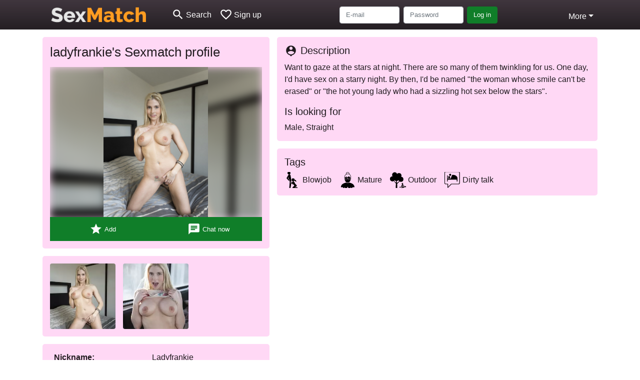

--- FILE ---
content_type: text/html; charset=UTF-8
request_url: https://sexmatch.co.uk/united+kingdom/city+of+derby/1204-29-ladyfrankie
body_size: 8402
content:
<!DOCTYPE html><html lang="en"><head><meta http-equiv="Content-Type" content="text/html; charset=utf-8" /><meta name="language" content="en" /><meta name="viewport" content="width=device-width, initial-scale=1, maximum-scale=5"><meta name="apple-mobile-web-app-capable" content="yes" /><meta name="mobile-web-app-capable" content="yes"><meta name="robots" content="noindex, follow" /><link rel="icon" href="/media/6-favicon.png" type="image/x-icon" /><link rel="shortcut icon" href="/media/6-favicon.png" type="image/x-icon" /><meta name="title" content="ladyfrankie from City of Derby,United Kingdom - sexmatch.co.uk" /><meta name="description" content="Want to gaze at the stars at night. There are so many of them twinkling for us. One day, I'd have sex on a starry night. By then, I'd be named "the woman whose smile can't be erased" or "the hot young lady who had a sizzling hot sex below the stars"." /><meta name="csrf-param" content="_csrf"><meta name="csrf-token" content="KhJEjWMIJhPI-eQ9rcySAj6VoUxw-SxVQCIINkNQTgBtPwzCV3xscPvNignCnKV0d6TyfSaLRjBxZVl_cgYpYw=="><title>ladyfrankie from City of Derby,United Kingdom - sexmatch.co.uk</title><script type="text/javascript">window.dataLayer = [[],{"event":"profile_view"}];</script><script type="text/javascript">window.mtm = {"UserID":"eike5ohn774najpskpe6q686m1"};</script><script>
  var _mtm = window._mtm = window._mtm || [];
  _mtm.push({'mtm.startTime': (new Date().getTime()), 'event': 'mtm.Start'});
  (function() {
    var d=document, g=d.createElement('script'), s=d.getElementsByTagName('script')[0];
    g.async=true; g.src='https://trk.ftl.pub/js/container_JMP2caht.js'; s.parentNode.insertBefore(g,s);
  })();
</script><link href="/css/runtime/197_5.1.3.1.min.css?v=1739458030" rel="stylesheet">
<link href="/css/bundle.min.css?v=1766349463" rel="stylesheet">
<link href="/css/sprite.css?v=1766348975" rel="stylesheet"></head><body class="d-flex flex-column min-vh-100"><div id="header-img"></div><header class="navbar sticky-top navbar-expand-md header-image navbar-default navbar-dark" data-context="navigation"><nav class="container-lg"><button class="navbar-toggler" type="button" data-bs-toggle="collapse" data-bs-target="#navbarSupportedContent" aria-controls="navbarSupportedContent" aria-expanded="false" aria-label="Toggle navigation"
        onclick="$('.navbar-collapse#navbarUser').collapse('hide');"
        ><span class="navbar-toggler-icon"></span></button><a href="/" class="navbar-brand me-auto"><span id="logo-img"></span></a><div class="collapse navbar-collapse w-100" id="navbarSupportedContent"><form id="login-mobile-form" class="d-md-none" action="/user/credentials/form" method="post" style="text-align: right;"><input type="hidden" name="_csrf" value="KhJEjWMIJhPI-eQ9rcySAj6VoUxw-SxVQCIINkNQTgBtPwzCV3xscPvNignCnKV0d6TyfSaLRjBxZVl_cgYpYw=="><div class="field-loginform-email required" data-context="input-fields"><input type="email" id="loginform-email" class="form-control" name="LoginForm[email]" placeholder="E-mail" required autocomplete="username" aria-required="true"></div><div class="field-loginform-password required" data-context="input-fields"><input type="password" id="loginform-password" class="form-control" name="LoginForm[password]" placeholder="Password" required autocomplete="current-password" aria-required="true"></div><div class="field-loginform-submit"><button type="submit" class="btn btn-login form-control" name="login-button" data-context="btn-login">Log in</button></div></form><ul id="main-nav" class="navbar-nav nav"><li class="nav-item" aria-label="Toggle search" onclick="$(&#039;.navbar-collapse#navbarSupportedContent,.navbar-collapse#navbarUser&#039;).collapse(&#039;hide&#039;); var myCollapse = document.getElementById(&#039;navSearch&#039;);
            myCollapse &amp;&amp; bootstrap.Collapse.getOrCreateInstance(myCollapse).toggle(); var searchBox = document.getElementById(&#039;search-box&#039;); searchBox &amp;&amp; bootstrap.Collapse.getOrCreateInstance(searchBox).toggle();"><a class="nav-link" href="#"><i class="material-icons">search</i><span>Search</span></a></li><li class="nav-item"><a class="nav-link" href="/signup"><i class="material-icons">favorite_border</i><span>Sign up</span></a></li><li class="d-none d-md-block d-lg-none nav-item"><a class="nav-link" href="/user/credentials/form"><i class="material-icons">login</i><span>Log in</span></a></li><li class="d-md-none nav-item"><a class="nav-link" href="/user/credentials/request-reset"><i class="material-icons">vpn_key</i><span>Forgot password</span></a></li><li class="d-md-none nav-item"><a class="nav-link" href="/contact"><i class="material-icons">contact_mail</i><span>Contact us</span></a></li></ul><form id="login-form-desktop" class="ms-auto d-none d-lg-flex" action="/user/credentials/form" method="post" style="text-align: right;"><input type="hidden" name="_csrf" value="KhJEjWMIJhPI-eQ9rcySAj6VoUxw-SxVQCIINkNQTgBtPwzCV3xscPvNignCnKV0d6TyfSaLRjBxZVl_cgYpYw=="><div class="field-loginform-desktop-email required" data-context="input-fields"><input type="email" id="loginform-desktop-email" class="form-control" name="LoginForm[email]" placeholder="E-mail" required autocomplete="username" aria-required="true"></div><div class="field-loginform-desktop-password required" data-context="input-fields"><input type="password" id="loginform-desktop-password" class="form-control" name="LoginForm[password]" placeholder="Password" required autocomplete="current-password" aria-required="true"></div><button type="submit" class="btn btn-login btn-block" name="login-button" data-context="btn-login">Log in</button></form><ul id="w0" class="navbar-nav ms-auto nav"><li class="dropdown nav-item"><a id="navbarDropdownGuests" class="dropdown-toggle nav-link dropdown-toggle nav-link" href="#" role="button" data-toggle="dropstart" aria-expanded="false" aria-haspopup="true" data-bs-toggle="dropdown" aria-expanded="false">More</a><div id="w1" class="dropdown-menu-end dropdown-menu"><a class="dropdown-item" href="/user/credentials/form"><i class="material-icons">login</i> Log in</a><a class="dropdown-item" href="/user/credentials/request-reset"><i class="material-icons">vpn_key</i>  Forgot password</a><a class="dropdown-item" href="/contact"><i class="material-icons">contact_mail</i> Contact us</a></div></li></ul></div></nav></header><div class="stick-to-nav"><div class="container-lg collapse" id="navSearch"><div class="box mb-0 mt-2"><form id="nav-search" action="/search-results" method="GET" role="form"><div class="row"><div class="form-group col-lg-6 form-check mt-2 field-search-genders"><label class="form-label">Who would you like to find?</label><input type="hidden" name="Search[genders]" value=""><div id="search-genders"><input type="checkbox" id="i0" class="btn-check" name="Search[genders][]" value="male"><label class="btn btn-outline-secondary" for="i0">Male</label><input type="checkbox" id="i1" class="btn-check" name="Search[genders][]" value="female" checked><label class="btn btn-outline-secondary" for="i1">Female</label><input type="checkbox" id="i2" class="btn-check" name="Search[genders][]" value="couple"><label class="btn btn-outline-secondary" for="i2">Couple</label><input type="checkbox" id="i3" class="btn-check" name="Search[genders][]" value="shemale"><label class="btn btn-outline-secondary" for="i3">Shemale</label><div class="invalid-feedback"></div></div><div class="invalid-feedback"></div></div><div class="form-group col-lg-6 form-check mt-2 field-search-agegroups"><label class="form-label">What age?</label><input type="hidden" name="Search[agegroups]" value=""><div id="search-agegroups"><input type="checkbox" id="i4" class="btn-check" name="Search[agegroups][]" value="18-25"><label class="btn btn-outline-secondary" for="i4">18-25</label><input type="checkbox" id="i5" class="btn-check" name="Search[agegroups][]" value="26-35"><label class="btn btn-outline-secondary" for="i5">26-35</label><input type="checkbox" id="i6" class="btn-check" name="Search[agegroups][]" value="36-54"><label class="btn btn-outline-secondary" for="i6">36-54</label><input type="checkbox" id="i7" class="btn-check" name="Search[agegroups][]" value="55+"><label class="btn btn-outline-secondary" for="i7">55+</label><div class="invalid-feedback"></div></div><div class="invalid-feedback"></div></div></div><div class="row mb-3"><div class="col-6 form-group field-nav-search-province"><label class="form-label" for="nav-search-province">Where?</label><select id="nav-search-province" class="form-select" name="Search[province]"><option value="">All</option><option value="GB">United Kingdom</option><optgroup label="United Kingdom"><option value="GB-ABD">Aberdeenshire</option><option value="GB-ABE">Aberdeen City</option><option value="GB-AGB">Argyll and Bute</option><option value="GB-AGY">Isle of Anglesey</option><option value="GB-ANS">Angus</option><option value="GB-ANT">Antrim</option><option value="GB-ARD">Ards</option><option value="GB-ARM">Armagh</option><option value="GB-BAS">Bath and North East Somerset</option><option value="GB-BBD">Blackburn with Darwen</option><option value="GB-BDF">Bedford</option><option value="GB-BFS">Belfast City</option><option value="GB-BGE">Bridgend</option><option value="GB-BGW">Blaenau Gwent</option><option value="GB-BIR">Birmingham</option><option value="GB-BKM">Buckinghamshire</option><option value="GB-BLA">Ballymena</option><option value="GB-BLY">Ballymoney</option><option value="GB-BMH">Bournemouth</option><option value="GB-BNB">Banbridge</option><option value="GB-BNH">The City of Brighton and Hove</option><option value="GB-BNS">Barnsley</option><option value="GB-BOL">Bolton</option><option value="GB-BPL">Blackpool</option><option value="GB-BRC">Bracknell Forest</option><option value="GB-BRD">Bradford</option><option value="GB-BST">City of Bristol</option><option value="GB-BUR">Bury</option><option value="GB-CAM">Cambridgeshire</option><option value="GB-CAY">Caerphilly</option><option value="GB-CBF">Central Bedfordshire</option><option value="GB-CGN">Ceredigion</option><option value="GB-CGV">Craigavon</option><option value="GB-CHE">Cheshire East</option><option value="GB-CHW">Cheshire West and Chester</option><option value="GB-CKF">Carrickfergus</option><option value="GB-CKT">Cookstown</option><option value="GB-CLD">Calderdale</option><option value="GB-CLK">Clackmannanshire</option><option value="GB-CLR">Coleraine</option><option value="GB-CMA">Cumbria</option><option value="GB-CMN">Carmarthenshire </option><option value="GB-CON">Cornwall</option><option value="GB-COV">Coventry</option><option value="GB-CRF">Cardiff</option><option value="GB-CSR">Castlereagh</option><option value="GB-CWY">Conwy</option><option value="GB-DAL">Darlington</option><option value="GB-DBY">Derbyshire</option><option value="GB-DEN">Denbighshire</option><option value="GB-DER">City of Derby</option><option value="GB-DEV">Devon</option><option value="GB-DGN">Dungannon and South Tyrone</option><option value="GB-DGY">Dumfries and Galloway</option><option value="GB-DNC">Doncaster</option><option value="GB-DND">Dundee City</option><option value="GB-DOR">Dorset</option><option value="GB-DOW">Down</option><option value="GB-DRY">Derry City</option><option value="GB-DUD">Dudley</option><option value="GB-DUR">Durham</option><option value="GB-EAY">East Ayrshire</option><option value="GB-EDH">City of Edinburgh</option><option value="GB-EDU">East Dunbartonshire</option><option value="GB-ELN">East Lothian</option><option value="GB-ELS">Outer Hebrides</option><option value="GB-ENG">Greater London</option><option value="GB-ERW">East Renfrewshire</option><option value="GB-ERY">East Riding of Yorkshire</option><option value="GB-ESS">Essex</option><option value="GB-ESX">East Sussex</option><option value="GB-FAL">Falkirk</option><option value="GB-FER">Fermanagh</option><option value="GB-FIF">Fife</option><option value="GB-FLN">Flintshire</option><option value="GB-GAT">Gateshead</option><option value="GB-GLG">Glasgow City</option><option value="GB-GLS">Gloucestershire</option><option value="GB-GWN">Gwynedd</option><option value="GB-HAL">Halton</option><option value="GB-HAM">Hampshire</option><option value="GB-HEF">Herefordshire</option><option value="GB-HLD">Highland</option><option value="GB-HPL">Hartlepool</option><option value="GB-HRT">Hertfordshire</option><option value="GB-IOW">Isle of Wight</option><option value="GB-IVC">Inverclyde</option><option value="GB-KEN">Kent</option><option value="GB-KHL">Kingston upon Hull</option><option value="GB-KIR">Kirklees</option><option value="GB-KWL">Knowsley</option><option value="GB-LAN">Lancashire</option><option value="GB-LCE">City of Leicester</option><option value="GB-LDS">Leeds</option><option value="GB-LEC">Leicestershire</option><option value="GB-LIN">Lincolnshire</option><option value="GB-LIV">Liverpool</option><option value="GB-LMV">Limavady</option><option value="GB-LRN">Larne</option><option value="GB-LSB">Lisburn</option><option value="GB-LUT">Luton</option><option value="GB-MAN">City of Manchester</option><option value="GB-MDB">Middlesbrough</option><option value="GB-MDW">Medway</option><option value="GB-MFT">Magherafelt</option><option value="GB-MIK">Milton Keynes</option><option value="GB-MLN">Midlothian</option><option value="GB-MON">Monmouthshire</option><option value="GB-MRY">Moray</option><option value="GB-MTY">Merthyr Tydfil</option><option value="GB-MYL">Moyle</option><option value="GB-NAY">North Ayrshire</option><option value="GB-NBL">Northumberland</option><option value="GB-NDN">North Down</option><option value="GB-NEL">North East Lincolnshire</option><option value="GB-NET">Newcastle upon Tyne</option><option value="GB-NFK">Norfolk</option><option value="GB-NGM">City of Nottingham</option><option value="GB-NIR">Northern Ireland</option><option value="GB-NLK">North Lanarkshire</option><option value="GB-NLN">North Lincolnshire</option><option value="GB-NSM">North Somerset</option><option value="GB-NTA">Newtownabbey</option><option value="GB-NTH">Northamptonshire</option><option value="GB-NTL">Neath Port Talbot</option><option value="GB-NTT">Nottinghamshire</option><option value="GB-NTY">North Tyneside</option><option value="GB-NWP">Newport</option><option value="GB-NYK">North Yorkshire</option><option value="GB-NYM">Newry and Mourne</option><option value="GB-OLD">Oldham</option><option value="GB-OMH">Omagh</option><option value="GB-ORK">Orkney Islands</option><option value="GB-OXF">Oxfordshire</option><option value="GB-PEM">Pembrokeshire</option><option value="GB-PKN">Perth and Kinross</option><option value="GB-PLY">City of Plymouth</option><option value="GB-POL">Poole</option><option value="GB-POR">City of Portsmouth</option><option value="GB-POW">Powys</option><option value="GB-PTE">City of Peterborough</option><option value="GB-RCC">Redcar and Cleveland</option><option value="GB-RCH">Rochdale</option><option value="GB-RCT">Rhondda Cynon Taf</option><option value="GB-RDG">Reading</option><option value="GB-RFW">Renfrewshire</option><option value="GB-ROT">Rotherham</option><option value="GB-RUT">Rutland</option><option value="GB-SAW">Sandwell</option><option value="GB-SAY">South Ayrshire</option><option value="GB-SCB">Scottish Borders</option><option value="GB-SFK">Suffolk</option><option value="GB-SFT">Sefton</option><option value="GB-SGC">South Gloucestershire</option><option value="GB-SHF">Sheffield</option><option value="GB-SHN">St. Helens</option><option value="GB-SHR">Shropshire</option><option value="GB-SKP">Stockport</option><option value="GB-SLF">City of Salford</option><option value="GB-SLG">Slough</option><option value="GB-SLK">South Lanarkshire</option><option value="GB-SND">Sunderland</option><option value="GB-SOL">Solihull</option><option value="GB-SOM">Somerset</option><option value="GB-SOS">Southend-on-Sea</option><option value="GB-SRY">Surrey</option><option value="GB-STB">Strabane</option><option value="GB-STE">City of Stoke-on-Trent</option><option value="GB-STG">Stirling</option><option value="GB-STH">City of Southampton</option><option value="GB-STS">Staffordshire</option><option value="GB-STT">Stockton-on-Tees</option><option value="GB-STY">South Tyneside</option><option value="GB-SWA">Swansea</option><option value="GB-SWD">Swindon</option><option value="GB-TAM">Tameside</option><option value="GB-TFW">Telford and Wrekin</option><option value="GB-THR">Thurrock</option><option value="GB-TOB">Torbay</option><option value="GB-TOF">Torfaen</option><option value="GB-TRF">Trafford</option><option value="GB-VGL">Vale of Glamorgan</option><option value="GB-WAR">Warwickshire</option><option value="GB-WBK">West Berkshire</option><option value="GB-WDU">West Dunbartonshire</option><option value="GB-WGN">Wigan</option><option value="GB-WIL">Wiltshire</option><option value="GB-WKF">Wakefield</option><option value="GB-WLL">Walsall</option><option value="GB-WLN">West Lothian</option><option value="GB-WLV">City of Wolverhampton</option><option value="GB-WNM">Windsor and Maidenhead</option><option value="GB-WOK">Wokingham</option><option value="GB-WOR">Worcestershire</option><option value="GB-WRL">Wirral</option><option value="GB-WRT">Warrington</option><option value="GB-WRX">Wrexham</option><option value="GB-WSX">West Sussex</option><option value="GB-YOR">York</option><option value="GB-ZET">Shetland Islands</option></optgroup></select><div class="invalid-feedback"></div></div><div class="col-6 form-group field-nav-search-town"><label class="form-label" for="nav-search-town">Which city?</label><select id="nav-search-town" class="form-select" name="Search[town]"><option value="">All</option><option value="Aalsmeer">Aalsmeer</option><option value="Alkmaar">Alkmaar</option><option value="Amstelveen">Amstelveen</option><option value="Amsterdam">Amsterdam</option><option value="Anna Paulowna">Anna Paulowna</option><option value="Badhoevendorp">Badhoevendorp</option><option value="Bergen">Bergen</option><option value="Beverwijk">Beverwijk</option><option value="Blaricum">Blaricum</option><option value="Bloemendaal">Bloemendaal</option><option value="Bussum">Bussum</option><option value="Castricum">Castricum</option><option value="Den Helder">Den Helder</option><option value="Diemen">Diemen</option><option value="Edam">Edam</option><option value="Enkhuizen">Enkhuizen</option><option value="Haarlem">Haarlem</option><option value="Heemskerk">Heemskerk</option><option value="Heemstede">Heemstede</option><option value="Heerhugowaard">Heerhugowaard</option><option value="Heiloo">Heiloo</option><option value="Hilversum">Hilversum</option><option value="Hoofddorp">Hoofddorp</option><option value="Hoorn">Hoorn</option><option value="Huizen">Huizen</option><option value="Julianadorp">Julianadorp</option><option value="Landsmeer">Landsmeer</option><option value="Langedijk">Langedijk</option><option value="Laren">Laren</option><option value="Medemblik">Medemblik</option><option value="Middenbeemster">Middenbeemster</option><option value="Monnickendam">Monnickendam</option><option value="Naarden">Naarden</option><option value="Nieuw-Vennep">Nieuw-Vennep</option><option value="Oostzaan">Oostzaan</option><option value="Opmeer">Opmeer</option><option value="Ouderkerk aan de Amstel">Ouderkerk aan de Amstel</option><option value="Oudorp">Oudorp</option><option value="Purmerend">Purmerend</option><option value="Rozenburg">Rozenburg</option><option value="Schagen">Schagen</option><option value="Texel">Texel</option><option value="Uitgeest">Uitgeest</option><option value="Uithoorn">Uithoorn</option><option value="Velsen">Velsen</option><option value="Volendam">Volendam</option><option value="Weesp">Weesp</option><option value="Wormer">Wormer</option><option value="Zaanstad">Zaanstad</option><option value="Zandvoort">Zandvoort</option><option value="Zwanenburg">Zwanenburg</option></select><div class="invalid-feedback"></div></div></div><div class="row"><div class="col-lg-6"><div class="col-12 field-nav-search-online"><div class="form-check form-switch"><input type="hidden" name="Search[online]" value="0"><input type="checkbox" id="nav-search-online" class="form-check-input" name="Search[online]" value="1" role="switch"><label class="form-check-label" for="nav-search-online">Online only?</label><div class="invalid-feedback"></div></div></div><div class="col-12 field-nav-search-picture-only"><div class="form-check form-switch"><input type="hidden" name="Search[pictureOnly]" value="0"><input type="checkbox" id="nav-search-picture-only" class="form-check-input" name="Search[pictureOnly]" value="1" role="switch"><label class="form-check-label" for="nav-search-picture-only">Picture only?</label><div class="invalid-feedback"></div></div></div></div><div class="col-lg-6 field-nav-search-nickname"><label class="form-label" for="nav-search-nickname">Or search by nickname</label><input type="text" id="nav-search-nickname" class="form-control" name="Search[nickname]"><div class="invalid-feedback"></div></div></div><button type="submit" class="form-control btn btn-lg btn-primary mt-3" data-context="btn-primary"><i class="material-icons">search</i> Find now!</button></form></div></div></div><main class="container-lg" id="wrap"><div class="pswp-gallery d-none" id="profile_pictures"><a href="#" data-pswp-src="https://sexmatch.co.uk/pictures/1920/ladyfrankie-99396.jpg" data-pswp-width="851" data-pswp-height="1221"></a><a href="#" data-pswp-src="https://sexmatch.co.uk/pictures/1920/ladyfrankie-93570.jpg" data-pswp-width="851" data-pswp-height="1227"></a></div><script type="module">import PhotoSwipeLightbox from '/plugins/photoswipe/photoswipe-lightbox.esm.min.js';
                const profile_pictures_items = [{"id":4283,"src":"https://sexmatch.co.uk/pictures/1920/ladyfrankie-99396.jpg","w":851,"h":1221},{"id":4284,"src":"https://sexmatch.co.uk/pictures/1920/ladyfrankie-93570.jpg","w":851,"h":1227}];
                const PhotoSwipe_profile_pictures = new PhotoSwipeLightbox({
                    gallery: '#profile_pictures',
                    children: 'a',
                    pswpModule: () => import('/plugins/photoswipe/photoswipe.esm.min.js')
                });
                PhotoSwipe_profile_pictures.init();
                ready(function(){
                    $('.profile_pictures a[data-index]').on('click',function(){
                        PhotoSwipe_profile_pictures.loadAndOpen(+$(this).attr('data-index'));
                        return false;
                    });
                    $('.profile_pictures a[data-id]').on('click',function(){
                        var id = parseInt(+$(this).attr('data-id'),10);
                        var index = 0;
                        for(var item of profile_pictures_items){
                            if(item.id === id){
                            break;
                            }
                            index++;
                        }
                        PhotoSwipe_profile_pictures.loadAndOpen(index);
                        return false;
                    });
                });
              </script><div class="row"><div class="col-md-5"><div id="chat-header" class="profile_pictures box"><h1 class="gutter">ladyfrankie's Sexmatch profile</h1><div id="chat-header-image"><a class="blurredBg" data-index="0"><img src="https://sexmatch.co.uk/pictures/1920/ladyfrankie-99396.jpg" alt=""></a><a class="blurredFg" data-index="0"><img src="https://sexmatch.co.uk/pictures/1920/ladyfrankie-99396.jpg" alt=""></a><div class="buttons d-flex"><a id="favorite-link" href="/user/favorite/add?id=1204" rel="nofollow"><button id="mutate-favorite" class="btn btn-primary"><i class="material-icons">star</i> Add</button></a><a id="chat-link" href="/chat/conversation/v2?uid=1204" rel="nofollow"><button id="chat" class="btn btn-primary"><i class="material-icons">chat</i> Chat now</button></a></div></div></div><div id="profile_pictures" class="profile_pictures box"><div id="w0" class="thumbnails row"><div class="col-md-4 col-6"><a class="has-thumbnail" href="https://sexmatch.co.uk/pictures/1920/ladyfrankie-99396.jpg" alt="ladyfrankie from City of Derby,United Kingdom" data-context="images" data-index="0" data-picture-id="4283"><picture class="thumbnail"><source type="image/webp" srcset="https://sexmatch.co.uk/pictures/360/ladyfrankie-99396.webp"><source type="image/jpeg" srcset="https://sexmatch.co.uk/pictures/360/ladyfrankie-99396.jpg"><img src="https://sexmatch.co.uk/pictures/1920/ladyfrankie-99396.jpg" alt="ladyfrankie from City of Derby,United Kingdom" loading="lazy"></picture></a></div><div class="col-md-4 col-6"><a class="has-thumbnail" href="https://sexmatch.co.uk/pictures/1920/ladyfrankie-93570.jpg" alt="ladyfrankie from City of Derby,United Kingdom" data-context="images" data-index="1" data-picture-id="4284"><picture class="thumbnail"><source type="image/webp" srcset="https://sexmatch.co.uk/pictures/360/ladyfrankie-93570.webp"><source type="image/jpeg" srcset="https://sexmatch.co.uk/pictures/360/ladyfrankie-93570.jpg"><img src="https://sexmatch.co.uk/pictures/1920/ladyfrankie-93570.jpg" alt="ladyfrankie from City of Derby,United Kingdom" loading="lazy"></picture></a></div></div></div><div class="box"><table class="detail-view table table-borderless"><tr><th>Nickname:</th><td>
            Ladyfrankie                    </td></tr><tr><th>Age:</th><td>31</td></tr><tr><th>Country:</th><td>United Kingdom</td></tr><tr><th>Province:</th><td>City of Derby</td></tr><tr><th>Gender:</th><td>Female</td></tr><tr><th>Sexuality:</th><td>Straight</td></tr><tr><th>Relationship:</th><td>Single</td></tr><tr><th>Hair color:</th><td>Blonde</td></tr><tr><th>Eye color:</th><td>Brown</td></tr><tr><th>Height:</th><td>165 cm
                 / 5' 5"                            </td></tr><tr><th>Weight:</th><td>55 Kg
              / 8 stone 9                          </td></tr><tr><th>Shaven:</th><td>Yes</td></tr><tr><th>Smoker:</th><td>Yes</td></tr></table></div></div><div class="col-md-7"><div class="box" data-context="profile-description"><h4><i class="material-icons">person_pin</i> Description</h4>
    Want to gaze at the stars at night. There are so many of them twinkling for us. One day, I'd have sex on a starry night. By then, I'd be named "the woman whose smile can't be erased" or "the hot young lady who had a sizzling hot sex below the stars".<h4 class="mt-3">Is looking for</h4>
Male, Straight</div><div class="box" data-context="profile-tags"><h4>Tags</h4><div class="d-flex flex-wrap mb-n3 justify-content-md-start justify-content-center"><div class="d-flex align-items-center me-3 mb-3"><span class="me-1 svg svg-dim-32 svg-5"></span> Blowjob</div><div class="d-flex align-items-center me-3 mb-3"><span class="me-1 svg svg-dim-32 svg-15"></span> Mature</div><div class="d-flex align-items-center me-3 mb-3"><span class="me-1 svg svg-dim-32 svg-24"></span> Outdoor</div><div class="d-flex align-items-center me-3 mb-3"><span class="me-1 svg svg-dim-32 svg-52"></span> Dirty talk</div></div></div></div></div></main><footer id="footer" class="footer mt-auto"><div class="container-lg" id="text"><b>Other sites</b><br><a href="https://shagfind.uk/">Shagfind</a><br><div style="padding-top: 0.5rem"><a href="/">sexmatch.co.uk &copy; 2012 - 2026</a> |
            <a href="/site/page?view=abuse">Abuse</a> |
            <a href="/sitemap.xml">Sitemap</a> |
            <a href="/site/page?view=prices">Prices</a> |
            <a href="/site/page?view=faq">FAQ</a> |
            <a href="/privacy-policy">Privacy policy</a> |
            <a href="/terms-conditions">Terms & Conditions</a> |
                        <a href="/contact">Contact</a><div>This site is an erotic chat service and uses fictional profiles. These are purely for entertainment, physical appointments are not possible. You pay per message. You must be 18+ to use this site. In order to provide you with the best possible service, we process your personal data. The minimum age for participation is 18 years. Persons under the minimum age are not allowed to use this service. Protect minors from explicit images online with software like Cybersitter or Netnanny.                    </div></div></div></footer><script>
            function ready(func){
                if(window.addEventListener){
                    window.addEventListener('load', func)
                }else{
                    window.attachEvent('onload', func)
                }
            }
        </script><script src="/js/bundle.js?v=1766349454" defer="defer"></script>
<script>ready(function(){ $('#login-mobile-form').yiiActiveForm([{"id":"loginform-email","name":"email","container":".field-loginform-email","input":"#loginform-email","error":".invalid-feedback","validate":function (attribute, value, messages, deferred, $form) {yii.validation.required(value, messages, {"message":"Please fill in an e-mail address"});}},{"id":"loginform-password","name":"password","container":".field-loginform-password","input":"#loginform-password","error":".invalid-feedback","validate":function (attribute, value, messages, deferred, $form) {yii.validation.required(value, messages, {"message":"Please fill in a password"});}}], {"errorSummary":".alert.alert-danger","validateOnSubmit":false,"errorCssClass":"is-invalid","successCssClass":"is-valid","validationStateOn":"input"}); });
ready(function(){ $('#login-form-desktop').yiiActiveForm([{"id":"loginform-desktop-email","name":"email","container":".field-loginform-desktop-email","input":"#loginform-desktop-email","error":".invalid-feedback","validate":function (attribute, value, messages, deferred, $form) {yii.validation.required(value, messages, {"message":"Please fill in an e-mail address"});}},{"id":"loginform-desktop-password","name":"password","container":".field-loginform-desktop-password","input":"#loginform-desktop-password","error":".invalid-feedback","validate":function (attribute, value, messages, deferred, $form) {yii.validation.required(value, messages, {"message":"Please fill in a password"});}}], {"errorSummary":".alert.alert-danger","validateOnSubmit":false,"errorCssClass":"is-invalid","successCssClass":"is-valid","validationStateOn":"input"}); });
ready(function(){ jQuery('form#nav-search select#nav-search-province').townUpdate({"townSelector":"form#nav-search select#nav-search-town"});});
ready(function(){ $('#nav-search').yiiActiveForm([], {"errorSummary":".alert.alert-danger","errorCssClass":"is-invalid","successCssClass":"is-valid","validationStateOn":"input"}); });</script></body></html>